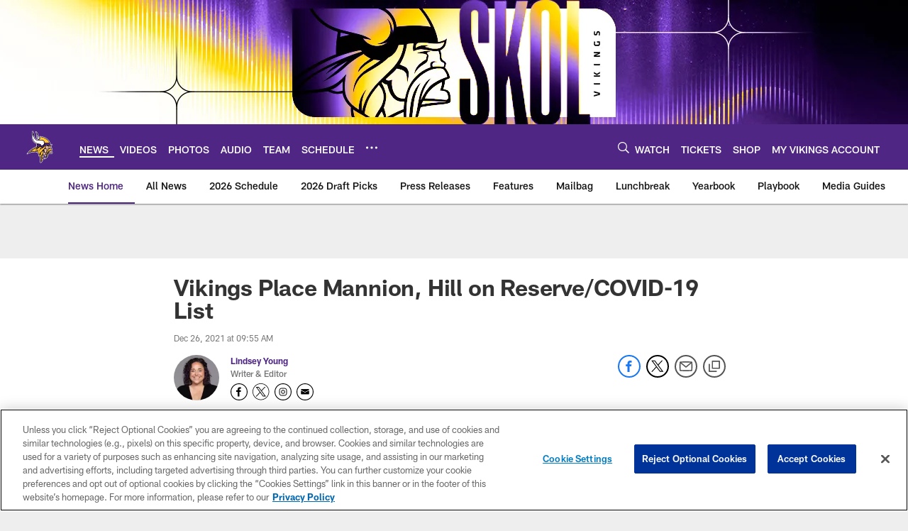

--- FILE ---
content_type: text/html; charset=utf-8
request_url: https://www.google.com/recaptcha/api2/aframe
body_size: 269
content:
<!DOCTYPE HTML><html><head><meta http-equiv="content-type" content="text/html; charset=UTF-8"></head><body><script nonce="LQVZ4DYBNw90K1LT6DaK8w">/** Anti-fraud and anti-abuse applications only. See google.com/recaptcha */ try{var clients={'sodar':'https://pagead2.googlesyndication.com/pagead/sodar?'};window.addEventListener("message",function(a){try{if(a.source===window.parent){var b=JSON.parse(a.data);var c=clients[b['id']];if(c){var d=document.createElement('img');d.src=c+b['params']+'&rc='+(localStorage.getItem("rc::a")?sessionStorage.getItem("rc::b"):"");window.document.body.appendChild(d);sessionStorage.setItem("rc::e",parseInt(sessionStorage.getItem("rc::e")||0)+1);localStorage.setItem("rc::h",'1769821842932');}}}catch(b){}});window.parent.postMessage("_grecaptcha_ready", "*");}catch(b){}</script></body></html>

--- FILE ---
content_type: text/javascript; charset=utf-8
request_url: https://auth-id.vikings.com/accounts.webSdkBootstrap?apiKey=4_OOkslDWOFKQ1rl-nbrdVbQ&pageURL=https%3A%2F%2Fwww.vikings.com%2Fnews%2Fsean-mannion-quarterback-reserve-covid-19&sdk=js_latest&sdkBuild=18435&format=json
body_size: 417
content:
{
  "callId": "019c119a2654792cb643160d3edc5b55",
  "errorCode": 0,
  "apiVersion": 2,
  "statusCode": 200,
  "statusReason": "OK",
  "time": "2026-01-31T01:10:40.990Z",
  "hasGmid": "ver4"
}